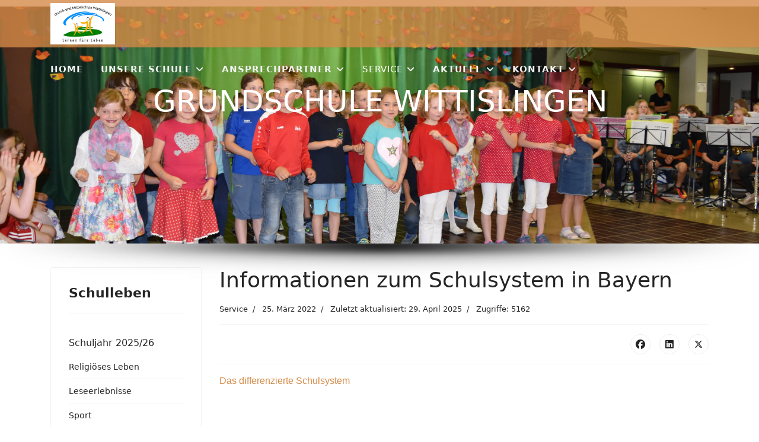

--- FILE ---
content_type: text/html; charset=utf-8
request_url: https://gsms-wittislingen.de/index.php/service/das-differenzierte-schulsystem-in-bayern
body_size: 30122
content:

<!doctype html>
<html lang="de-de" dir="ltr">
	<head>
		
		<meta name="viewport" content="width=device-width, initial-scale=1, shrink-to-fit=no">
		<meta charset="utf-8">
	<meta name="author" content="Super User">
	<meta name="description" content="Grund- und Mittelschule Wittislingen">
	<meta name="generator" content="Joomla! - Open Source Content Management">
	<title>Informationen zum Schulsystem in Bayern</title>
	<link href="/images/favicon.ico" rel="icon" type="image/vnd.microsoft.icon">
	<link href="https://gsms-wittislingen.de/index.php/component/finder/search?format=opensearch&amp;Itemid=101" rel="search" title="OpenSearch Grund- und Mittelschule Wittislingen" type="application/opensearchdescription+xml">
<link href="/media/vendor/awesomplete/css/awesomplete.css?1.1.7" rel="stylesheet">
	<link href="/media/vendor/joomla-custom-elements/css/joomla-alert.min.css?0.4.1" rel="stylesheet">
	<link href="/templates/mx_joomla157/css/bootstrap.min.css" rel="stylesheet">
	<link href="/plugins/system/helixultimate/assets/css/system-j4.min.css" rel="stylesheet">
	<link href="/media/system/css/joomla-fontawesome.min.css?0d65f7" rel="stylesheet">
	<link href="/templates/mx_joomla157/css/template.css" rel="stylesheet">
	<link href="/templates/mx_joomla157/css/presets/preset6.css" rel="stylesheet">
	<link href="/templates/mx_joomla157/css/custom.css" rel="stylesheet">
	<link href="/modules/mod_ol_xslider/assets/css/style.css" rel="stylesheet">
	<style>@media (min-width:1300px) {
 .container,
 .container-lg,
 .container-md,
 .container-sm,
 .container-xl, .layout-boxed .body-innerwrapper {
  max-width:1400px
 }
}
@media (min-width: 1300px) {
  .sp-menu-full.container {
    width:1400px
  }
}</style>
	<style>.sp-reading-progress-bar { position:fixed;z-index:9999;height:5px;background-color:#c20404;top:0; }</style>
	<style>.logo-image {height:70px;}.logo-image-phone {height:70px;}</style>
	<style>.tp-banner-container{
width:100% !important;		
position:relative;
padding:0;
margin: 0px;
max-height:400px !important;
overflow:hidden;
}</style>
<script src="/media/vendor/jquery/js/jquery.min.js?3.7.1"></script>
	<script src="/media/legacy/js/jquery-noconflict.min.js?504da4"></script>
	<script type="application/json" class="joomla-script-options new">{"data":{"breakpoints":{"tablet":991,"mobile":480},"header":{"stickyOffset":"100"}},"joomla.jtext":{"MOD_FINDER_SEARCH_VALUE":"Suche &hellip;","COM_FINDER_SEARCH_FORM_LIST_LABEL":"Suchergebnisse","JLIB_JS_AJAX_ERROR_OTHER":"Beim Abrufen von JSON-Daten wurde ein HTTP-Statuscode %s zurückgegeben.","JLIB_JS_AJAX_ERROR_PARSE":"Ein Parsing-Fehler trat bei der Verarbeitung der folgenden JSON-Daten auf:<br><code style='color:inherit;white-space:pre-wrap;padding:0;margin:0;border:0;background:inherit;'>%s<\/code>","ERROR":"Fehler","MESSAGE":"Nachricht","NOTICE":"Hinweis","WARNING":"Warnung","JCLOSE":"Schließen","JOK":"OK","JOPEN":"Öffnen"},"finder-search":{"url":"\/index.php\/component\/finder\/?task=suggestions.suggest&format=json&tmpl=component&Itemid=101"},"system.paths":{"root":"","rootFull":"https:\/\/gsms-wittislingen.de\/","base":"","baseFull":"https:\/\/gsms-wittislingen.de\/"},"csrf.token":"f3e561519ed0a2c763546b23ea8fd650"}</script>
	<script src="/media/system/js/core.min.js?a3d8f8"></script>
	<script src="/media/vendor/bootstrap/js/alert.min.js?5.3.8" type="module"></script>
	<script src="/media/vendor/bootstrap/js/button.min.js?5.3.8" type="module"></script>
	<script src="/media/vendor/bootstrap/js/carousel.min.js?5.3.8" type="module"></script>
	<script src="/media/vendor/bootstrap/js/collapse.min.js?5.3.8" type="module"></script>
	<script src="/media/vendor/bootstrap/js/dropdown.min.js?5.3.8" type="module"></script>
	<script src="/media/vendor/bootstrap/js/modal.min.js?5.3.8" type="module"></script>
	<script src="/media/vendor/bootstrap/js/offcanvas.min.js?5.3.8" type="module"></script>
	<script src="/media/vendor/bootstrap/js/popover.min.js?5.3.8" type="module"></script>
	<script src="/media/vendor/bootstrap/js/scrollspy.min.js?5.3.8" type="module"></script>
	<script src="/media/vendor/bootstrap/js/tab.min.js?5.3.8" type="module"></script>
	<script src="/media/vendor/bootstrap/js/toast.min.js?5.3.8" type="module"></script>
	<script src="/media/system/js/showon.min.js?e51227" type="module"></script>
	<script src="/media/vendor/awesomplete/js/awesomplete.min.js?1.1.7" defer></script>
	<script src="/media/com_finder/js/finder.min.js?755761" type="module"></script>
	<script src="/media/mod_menu/js/menu.min.js?0d65f7" type="module"></script>
	<script src="/media/system/js/messages.min.js?9a4811" type="module"></script>
	<script src="/templates/mx_joomla157/js/main.js"></script>
	<script type="application/ld+json">{"@context":"https://schema.org","@graph":[{"@type":"Organization","@id":"https://gsms-wittislingen.de/#/schema/Organization/base","name":"Grund- und Mittelschule Wittislingen","url":"https://gsms-wittislingen.de/"},{"@type":"WebSite","@id":"https://gsms-wittislingen.de/#/schema/WebSite/base","url":"https://gsms-wittislingen.de/","name":"Grund- und Mittelschule Wittislingen","publisher":{"@id":"https://gsms-wittislingen.de/#/schema/Organization/base"}},{"@type":"WebPage","@id":"https://gsms-wittislingen.de/#/schema/WebPage/base","url":"https://gsms-wittislingen.de/index.php/service/das-differenzierte-schulsystem-in-bayern","name":"Informationen zum Schulsystem in Bayern","description":"Grund- und Mittelschule Wittislingen","isPartOf":{"@id":"https://gsms-wittislingen.de/#/schema/WebSite/base"},"about":{"@id":"https://gsms-wittislingen.de/#/schema/Organization/base"},"inLanguage":"de-DE"},{"@type":"Article","@id":"https://gsms-wittislingen.de/#/schema/com_content/article/218","name":"Informationen zum Schulsystem in Bayern","headline":"Informationen zum Schulsystem in Bayern","inLanguage":"de-DE","articleSection":"Service","dateModified":"2025-04-29T00:00:00+00:00","interactionStatistic":{"@type":"InteractionCounter","userInteractionCount":5162},"isPartOf":{"@id":"https://gsms-wittislingen.de/#/schema/WebPage/base"}}]}</script>
	<script>template="mx_joomla157";</script>
			</head>
	<body class="site helix-ultimate hu com_content com-content view-article layout-default task-none itemid-586 de-de ltr sticky-header layout-fluid offcanvas-init offcanvs-position-right">

		
		
		<div class="body-wrapper">
			<div class="body-innerwrapper">
				
	<div class="sticky-header-placeholder"></div>
<header id="sp-header" class="header-with-social">
	<div class="container">
		<div class="container-inner">
			<div class="row">
				<!-- Logo -->
				<div id="sp-logo" class="has-border col-auto">
					<div class="sp-column">
													
							<div class="logo"><a href="/">
				<img class='logo-image '
					srcset='https://gsms-wittislingen.de/images/01_logo_Grund-und_Mittelschule_Wittislingen.jpg 1x'
					src='https://gsms-wittislingen.de/images/01_logo_Grund-und_Mittelschule_Wittislingen.jpg'
					height='70'
					alt='Grund- und Mittelschule Wittislingen'
				/>
				</a></div>											</div>
				</div>

				<!-- Menu -->
				<div id="sp-menu" class="menu-with-social col-auto flex-auto">
					<div class="sp-column d-flex justify-content-between align-items-center">
						<div class="d-flex menu-wrap menu-with-offcanvas justify-content-between align-items-center flex-auto">
							<nav class="sp-megamenu-wrapper d-flex" role="navigation" aria-label="navigation"><a id="offcanvas-toggler" aria-label="Menu" class="offcanvas-toggler-right d-flex d-lg-none" href="#"><div class="burger-icon" aria-hidden="true"><span></span><span></span><span></span></div></a><ul class="sp-megamenu-parent menu-animation-fade-down d-none d-lg-block"><li class="sp-menu-item"><a   href="/index.php"  >Home</a></li><li class="sp-menu-item sp-has-child"><a   href="/index.php/unsere-schule"  >unsere Schule</a><div class="sp-dropdown sp-dropdown-main sp-menu-right" style="width: 240px;"><div class="sp-dropdown-inner"><ul class="sp-dropdown-items"><li class="sp-menu-item"><a   href="/index.php/unsere-schule/lehrersprechstunden"  >Lehrersprechstunden</a></li><li class="sp-menu-item sp-has-child"><a   href="/index.php/unsere-schule/leitbild"  >Leitbild</a><div class="sp-dropdown sp-dropdown-sub sp-menu-right" style="width: 240px;"><div class="sp-dropdown-inner"><ul class="sp-dropdown-items"><li class="sp-menu-item"><a   href="/index.php/unsere-schule/leitbild/leitbild-die-7-saeulen-unserer-schulgemeinschaft"  >Leitbild - die 7 Säulen unserer Schulgemeinschaft</a></li></ul></div></div></li><li class="sp-menu-item"><a   href="/index.php/unsere-schule/info-flyer"  >Info-Flyer</a></li><li class="sp-menu-item"><a   href="/index.php/unsere-schule/schulordnung"  >Schulordnung</a></li><li class="sp-menu-item"><a   href="/index.php/unsere-schule/partner-sponsoren"  >Partner &amp; Sponsoren</a></li><li class="sp-menu-item"><a   href="/index.php/unsere-schule/museumseinblicke"  >Museumseinblicke</a></li></ul></div></div></li><li class="sp-menu-item sp-has-child"><a   href="/index.php/ansprechpartner"  >Ansprechpartner</a><div class="sp-dropdown sp-dropdown-main sp-menu-right" style="width: 240px;"><div class="sp-dropdown-inner"><ul class="sp-dropdown-items"><li class="sp-menu-item"><a   href="/index.php/ansprechpartner/schulleitung"  >Schulleitung</a></li><li class="sp-menu-item"><a   href="/index.php/ansprechpartner/beratungslehrkraft"  >Beratungslehrkraft</a></li><li class="sp-menu-item"><a   href="/index.php/ansprechpartner/jugendsozialarbeit"  >Jugendsozialarbeit</a></li><li class="sp-menu-item"><a  rel="noopener noreferrer" href="/index.php/ansprechpartner/beratungsangebot-bei-haeuslichen-schwierigkeiten" target="_blank"  >Beratungsangebot bei häuslichen Schwierigkeiten</a></li><li class="sp-menu-item"><a  rel="noopener noreferrer" href="/index.php/ansprechpartner/ansprechpartner-und-beratungsstellen-bei-depressionen-und-angststoerungen" target="_blank"  >Ansprechpartner und Beratungsstellen bei Depressionen und Angststörungen</a></li><li class="sp-menu-item"><a   href="/index.php/ansprechpartner/elternbeirat"  >Elternbeirat</a></li><li class="sp-menu-item"><a   href="/index.php/ansprechpartner/smv"  >SMV</a></li><li class="sp-menu-item"><a   href="/index.php/ansprechpartner/ganztagsbetreuung"  >Ganztagsbetreuung</a></li><li class="sp-menu-item"><a  rel="noopener noreferrer" href="/index.php/ansprechpartner/inklusionsberatung" target="_blank"  >Inklusionsberatung</a></li></ul></div></div></li><li class="sp-menu-item sp-has-child active"><a   href="/index.php/service"  >Service</a><div class="sp-dropdown sp-dropdown-main sp-menu-right" style="width: 240px;"><div class="sp-dropdown-inner"><ul class="sp-dropdown-items"><li class="sp-menu-item"><a   href="/index.php/service/informationen-zum-uebertritt-nach-der-4-jahrgangsstufe"  >Informationen zum Übertritt nach der 4. Jahrgangsstufe</a></li><li class="sp-menu-item"><a   href="/index.php/service/fahrplan-buecherbus"  >Fahrplan Bücherbus</a></li><li class="sp-menu-item"><a   href="/index.php/service/schullandheim-schwaben"  >Schullandheim Schwaben</a></li><li class="sp-menu-item"><a   href="/index.php/service/online-lernen"  >Online lernen</a></li><li class="sp-menu-item"><a   href="/index.php/service/interessante-links-fuer-schueler-innen-eltern-lehrer"  >Interessante Links für Schüler/innen, Eltern, Lehrer</a></li><li class="sp-menu-item"><a   href="/index.php/service/busfahrplan"  >Busfahrplan</a></li><li class="sp-menu-item"><a   href="/index.php/service/elternbriefe"  >Elternbriefe</a></li><li class="sp-menu-item current-item active"><a aria-current="page"  href="/index.php/service/das-differenzierte-schulsystem-in-bayern"  >Das differenzierte Schulsystem in Bayern</a></li></ul></div></div></li><li class="sp-menu-item sp-has-child"><a   href="/index.php/aktuell"  >Aktuell</a><div class="sp-dropdown sp-dropdown-main sp-menu-right" style="width: 240px;"><div class="sp-dropdown-inner"><ul class="sp-dropdown-items"><li class="sp-menu-item"><a   href="/index.php/aktuell/pressespiegel"  >Pressespiegel</a></li><li class="sp-menu-item"><a   href="/index.php/aktuell/schulhund"  >Schulhund</a></li></ul></div></div></li><li class="sp-menu-item sp-has-child"><a   href="/index.php/kontakt"  >Kontakt</a><div class="sp-dropdown sp-dropdown-main sp-menu-right" style="width: 240px;"><div class="sp-dropdown-inner"><ul class="sp-dropdown-items"><li class="sp-menu-item"><a   href="/index.php/kontakt/kontakt-impressum"  >Kontakt &amp; Impressum</a></li></ul></div></div></li></ul></nav>							
						</div>
						
						<!-- Related Modules -->
						<div class="d-none d-lg-flex header-modules align-items-center">
								
													</div>

						<!-- Social icons -->
						<div class="social-wrap d-flex align-items-center">
													</div>

						<!-- if offcanvas position right -->
											</div>
				</div>
			</div>
		</div>
	</div>
</header>				
<section id="sp-section-1" >

				
	
<div class="row">
	<div id="sp-title" class="col-lg-12 "><div class="sp-column "></div></div></div>
				
	</section>

<section id="sp-section-2" >

				
	
<div class="row">
	<div id="sp-slider" class="col-lg-12 "><div class="sp-column "><div class="sp-module "><h3 class="sp-module-title">X slider</h3><div class="sp-module-content">            
<div id="slides" class="scrollme">
<div class="animateme" data-when="span" data-from="0" data-to="0.75" data-easing="linear" data-translatey="300" data-opacity="0.01">
<div class="tp-banner-container">
<div class="tp-banner">  
<ul>
<li data-transition="slideleft" data-slotamount="1" data-masterspeed="1000" data-title="Grundschule Wittislingen" > <img src="/images/headers/Slider_2_DSC_0090.jpg#joomlaImage://local-images/headers/Slider_2_DSC_0090.jpg?width=5994&height=2454"  alt="Grundschule Wittislingen"  data-bgfit="cover" data-bgposition="center top" data-bgrepeat="no-repeat">
<div class="tp-caption sfr tp-resizeme start" data-x="center" data-hoffset="0" 
                data-y="center" data-voffset="-40" 
                data-speed="500" 
                data-start="400" 
                data-easing="Power3.easeInOut" 
                data-splitin="chars" 
                data-splitout="none" 
                data-elementdelay="0.07" 
                data-endelementdelay="0.1" 
                data-endspeed="300" 
                style="z-index: 6; font-size:50px; color:rgba(255, 255, 255, 1); text-transform:uppercase; white-space: nowrap;" >Grundschule Wittislingen</div>			
		
</li>
<li data-transition="slideleft" data-slotamount="1" data-masterspeed="1000" data-title="Lernen fürs Leben" > <img src="/images/headers/Slider_4_DSC_0046.jpg#joomlaImage://local-images/headers/Slider_4_DSC_0046.jpg?width=6000&height=2670"  alt="Lernen fürs Leben"  data-bgfit="cover" data-bgposition="center top" data-bgrepeat="no-repeat">
<div class="tp-caption sfr tp-resizeme start" data-x="center" data-hoffset="0" 
                data-y="center" data-voffset="-40" 
                data-speed="500" 
                data-start="400" 
                data-easing="Power3.easeInOut" 
                data-splitin="chars" 
                data-splitout="none" 
                data-elementdelay="0.07" 
                data-endelementdelay="0.1" 
                data-endspeed="300" 
                style="z-index: 6; font-size:50px; color:rgba(255, 255, 255, 1); text-transform:uppercase; white-space: nowrap;" >Lernen fürs Leben</div>			
		
</li>
<li data-transition="slideleft" data-slotamount="1" data-masterspeed="1000" data-title="Mittelschule Wittislingen" > <img src="/images/headers/Slider_3_DSC_0163.jpg#joomlaImage://local-images/headers/Slider_3_DSC_0163.jpg?width=6000&height=2058"  alt="Mittelschule Wittislingen"  data-bgfit="cover" data-bgposition="center top" data-bgrepeat="no-repeat">
<div class="tp-caption sfr tp-resizeme start" data-x="center" data-hoffset="0" 
                data-y="center" data-voffset="-40" 
                data-speed="500" 
                data-start="400" 
                data-easing="Power3.easeInOut" 
                data-splitin="chars" 
                data-splitout="none" 
                data-elementdelay="0.07" 
                data-endelementdelay="0.1" 
                data-endspeed="300" 
                style="z-index: 6; font-size:50px; color:rgba(255, 255, 255, 1); text-transform:uppercase; white-space: nowrap;" >Mittelschule Wittislingen</div>			
		
</li>
<li data-transition="slideleft" data-slotamount="1" data-masterspeed="1000" data-title="Lernen fürs Leben" > <img src="/images/headers/Slider_1_DSC_0037.jpg#joomlaImage://local-images/headers/Slider_1_DSC_0037.jpg?width=6000&height=2532"  alt="Lernen fürs Leben"  data-bgfit="cover" data-bgposition="center top" data-bgrepeat="no-repeat">
<div class="tp-caption sfr tp-resizeme start" data-x="center" data-hoffset="0" 
                data-y="center" data-voffset="-40" 
                data-speed="500" 
                data-start="400" 
                data-easing="Power3.easeInOut" 
                data-splitin="chars" 
                data-splitout="none" 
                data-elementdelay="0.07" 
                data-endelementdelay="0.1" 
                data-endspeed="300" 
                style="z-index: 6; font-size:50px; color:rgba(255, 255, 255, 1); text-transform:uppercase; white-space: nowrap;" >Lernen fürs Leben</div>			
		
</li>
</ul>
<div class="tp-bannertimer"></div>
</div>
</div>

</div>
</div>
<script src="/modules/mod_ol_xslider/assets/js/jquery.tools.js"></script>
<script src="/modules/mod_ol_xslider/assets/js/jquery.revolution.min.js"></script>

<script type="text/javascript">
jQuery(document).ready(function() {
jQuery('.tp-banner').revolution(
{
delay:4000,												
startwidth:890,
startheight:400,							
onHoverStop:"on",		
thumbWidth:100,							
thumbHeight:30,
thumbAmount:3,
hideThumbs:10,
navigationType:"none",	
navigationStyle:"preview1",				
touchenabled:"on",			
navOffsetHorizontal:0,
navOffsetVertical:20,
fullWidth:"on",
shadow:1,	
stopLoop:"off"			
});	
});
</script>
</div></div></div></div></div>
				
	</section>

<section id="sp-main-body" >

										<div class="container">
					<div class="container-inner">
						
	
<div class="row">
	<aside id="sp-left" class="col-lg-3 "><div class="sp-column "><div class="sp-module "><h3 class="sp-module-title">Schulleben</h3><div class="sp-module-content"><ul class="mod-menu mod-list menu">
<li class="item-719 menu-deeper menu-parent"><a href="/index.php/schuljahr-2025-26" >Schuljahr 2025/26<span class="menu-toggler"></span></a><ul class="mod-menu__sub list-unstyled small menu-child"><li class="item-720"><a href="/index.php/schuljahr-2025-26/religioeses-leben" >Religiöses Leben</a></li><li class="item-721"><a href="/index.php/schuljahr-2025-26/leseerlebnisse" >Leseerlebnisse</a></li><li class="item-764"><a href="/index.php/schuljahr-2025-26/sport" >Sport</a></li><li class="item-782"><a href="/index.php/schuljahr-2025-26/vielfaeltige-aktionen" >Vielfältige Aktionen</a></li></ul></li></ul>
</div></div></div></aside>
<div id="sp-component" class="col-lg-9 ">
	<div class="sp-column ">
		<div id="system-message-container" aria-live="polite"></div>


		
		<div class="article-details " itemscope itemtype="https://schema.org/Article">
    <meta itemprop="inLanguage" content="de-DE">

    
    
    
    
            <div class="article-header">
                            <h1 itemprop="headline">
                    Informationen zum Schulsystem in Bayern                </h1>
            
            
            
                    </div>
    
    <div class="article-can-edit d-flex flex-wrap justify-content-between">
                
            </div>

            <div class="article-info">

	
		
		
					<span class="category-name" title="Kategorie: Service">
			<a href="/index.php/service">Service</a>
	</span>
		
		
		
		
	
						<span class="create" title="Erstellt: 25. März 2022">
	<time datetime="2022-03-25T05:29:26+00:00" itemprop="dateCreated">
		25. März 2022	</time>
</span>
		
					<span class="modified">
	<time datetime="2025-04-29T17:51:20+00:00" itemprop="dateModified">
		Zuletzt aktualisiert: 29. April 2025	</time>
</span>
		
					<span class="hits">
	<meta itemprop="interactionCount" content="UserPageVisits:5162">
	Zugriffe: 5162</span>
				
			</div>
    
        
                
    
        
        
                    <div class="article-ratings-social-share d-flex justify-content-end">
                <div class="me-auto align-self-center">
                                    </div>
                <div class="social-share-block">
                    <div class="article-social-share">
	<div class="social-share-icon">
		<ul>
											<li>
					<a class="facebook" onClick="window.open('https://www.facebook.com/sharer.php?u=https://gsms-wittislingen.de/index.php/service/das-differenzierte-schulsystem-in-bayern','Facebook','width=600,height=300,left='+(screen.availWidth/2-300)+',top='+(screen.availHeight/2-150)+''); return false;" href="https://www.facebook.com/sharer.php?u=https://gsms-wittislingen.de/index.php/service/das-differenzierte-schulsystem-in-bayern" title="Facebook">
						<span class="fab fa-facebook" aria-hidden="true"></span>
					</a>
				</li>
																																<li>
						<a class="linkedin" title="LinkedIn" onClick="window.open('https://www.linkedin.com/shareArticle?mini=true&url=https://gsms-wittislingen.de/index.php/service/das-differenzierte-schulsystem-in-bayern','Linkedin','width=585,height=666,left='+(screen.availWidth/2-292)+',top='+(screen.availHeight/2-333)+''); return false;" href="https://www.linkedin.com/shareArticle?mini=true&url=https://gsms-wittislingen.de/index.php/service/das-differenzierte-schulsystem-in-bayern" >
							<span class="fab fa-linkedin" aria-hidden="true"></span>
						</a>
					</li>
																			<li>
					<a class="twitter" title="X (formerly Twitter)" onClick="window.open('https://twitter.com/share?url=https://gsms-wittislingen.de/index.php/service/das-differenzierte-schulsystem-in-bayern&amp;text=Informationen%20zum%20Schulsystem%20in%20Bayern','Twitter share','width=600,height=300,left='+(screen.availWidth/2-300)+',top='+(screen.availHeight/2-150)+''); return false;" href="https://twitter.com/share?url=https://gsms-wittislingen.de/index.php/service/das-differenzierte-schulsystem-in-bayern&amp;text=Informationen%20zum%20Schulsystem%20in%20Bayern">
					<svg xmlns="http://www.w3.org/2000/svg" viewBox="0 0 512 512" fill="currentColor" style="width: 13.56px;position: relative;top: -1.5px;"><path d="M389.2 48h70.6L305.6 224.2 487 464H345L233.7 318.6 106.5 464H35.8L200.7 275.5 26.8 48H172.4L272.9 180.9 389.2 48zM364.4 421.8h39.1L151.1 88h-42L364.4 421.8z"/></svg>
					</a>
				</li>
														</ul>
		</div>
	</div>
                </div>
            </div>
        
        <div itemprop="articleBody">
            <p><a href="/images/PDF/2024_25/Präsentation-bayer.-Schulsystem_Übertritt-2025.pptx" target="_blank" title="Präsentation-bayer.-Schulsystem_Übertritt-2025"><span style="font-family: helvetica;">Das differenzierte Schulsystem</span></a></p>         </div>

        
        
        
    

        
    

   
<nav class="pagenavigation" aria-label="Seitennavigation">
    <span class="pagination ms-0">
                    <a class="btn btn-sm btn-secondary next" href="/index.php/service/informationen-zum-uebertritt-nach-der-4-jahrgangsstufe" rel="next">
            <span class="visually-hidden">
                Nächster Beitrag: Informationen zum Übertritt nach der 4. Jahrgangsstufe            </span>
            <span aria-hidden="true">Weiter</span> <span class="icon-chevron-right" aria-hidden="true"></span>            </a>
        </span>
</nav>
	
                </div>



			</div>
</div>
</div>
											</div>
				</div>
						
	</section>

<footer id="sp-footer" >

						<div class="container">
				<div class="container-inner">
			
	
<div class="row">
	<div id="sp-footer1" class="col-lg-12 "><div class="sp-column "><span class="sp-copyright">© 2026 Grund- und Mittelschule Wittislingen. All Rights Reserved.</span></div></div></div>
							</div>
			</div>
			
	</footer>
			</div>
		</div>

		<!-- Off Canvas Menu -->
		<div class="offcanvas-overlay"></div>
		<!-- Rendering the offcanvas style -->
		<!-- If canvas style selected then render the style -->
		<!-- otherwise (for old templates) attach the offcanvas module position -->
					<div class="offcanvas-menu left-1" tabindex="-1" inert>
	<div class="d-flex align-items-center p-3 pt-4">
				<a href="#" class="close-offcanvas" role="button" aria-label="Close Off-canvas">
			<div class="burger-icon" aria-hidden="true">
				<span></span>
				<span></span>
				<span></span>
			</div>
		</a>
	</div>
	
	<div class="offcanvas-inner">
		<div class="d-flex header-modules mb-3">
							<div class="sp-module "><div class="sp-module-content">
<form class="mod-finder js-finder-searchform form-search" action="/index.php/component/finder/search?Itemid=101" method="get" role="search">
    <label for="mod-finder-searchword-canvas" class="visually-hidden finder">Suchen</label><input type="text" name="q" id="mod-finder-searchword-canvas" class="js-finder-search-query form-control" value="" placeholder="Suche &hellip;">
            <input type="hidden" name="Itemid" value="101"></form>
</div></div>			
					</div>
		
					<div class="sp-module "><div class="sp-module-content"><ul class="mod-menu mod-list menu nav-pills">
<li class="item-101 default"><a href="/index.php" >Home</a></li><li class="item-102 menu-deeper menu-parent"><a href="/index.php/unsere-schule" >unsere Schule<span class="menu-toggler"></span></a><ul class="mod-menu__sub list-unstyled small menu-child"><li class="item-119"><a href="/index.php/unsere-schule/lehrersprechstunden" >Lehrersprechstunden</a></li><li class="item-120 menu-deeper menu-parent"><a href="/index.php/unsere-schule/leitbild" >Leitbild<span class="menu-toggler"></span></a><ul class="mod-menu__sub list-unstyled small menu-child"><li class="item-558"><a href="/index.php/unsere-schule/leitbild/leitbild-die-7-saeulen-unserer-schulgemeinschaft" >Leitbild - die 7 Säulen unserer Schulgemeinschaft</a></li></ul></li><li class="item-125"><a href="/index.php/unsere-schule/info-flyer" >Info-Flyer</a></li><li class="item-202"><a href="/index.php/unsere-schule/schulordnung" >Schulordnung</a></li><li class="item-134"><a href="/index.php/unsere-schule/partner-sponsoren" >Partner &amp; Sponsoren</a></li><li class="item-181"><a href="/index.php/unsere-schule/museumseinblicke" >Museumseinblicke</a></li></ul></li><li class="item-103 menu-deeper menu-parent"><a href="/index.php/ansprechpartner" >Ansprechpartner<span class="menu-toggler"></span></a><ul class="mod-menu__sub list-unstyled small menu-child"><li class="item-107"><a href="/index.php/ansprechpartner/schulleitung" >Schulleitung</a></li><li class="item-203"><a href="/index.php/ansprechpartner/beratungslehrkraft" >Beratungslehrkraft</a></li><li class="item-128"><a href="/index.php/ansprechpartner/jugendsozialarbeit" >Jugendsozialarbeit</a></li><li class="item-324"><a href="/index.php/ansprechpartner/beratungsangebot-bei-haeuslichen-schwierigkeiten" target="_blank">Beratungsangebot bei häuslichen Schwierigkeiten</a></li><li class="item-319"><a href="/index.php/ansprechpartner/ansprechpartner-und-beratungsstellen-bei-depressionen-und-angststoerungen" target="_blank">Ansprechpartner und Beratungsstellen bei Depressionen und Angststörungen</a></li><li class="item-108"><a href="/index.php/ansprechpartner/elternbeirat" >Elternbeirat</a></li><li class="item-109"><a href="/index.php/ansprechpartner/smv" >SMV</a></li><li class="item-129"><a href="/index.php/ansprechpartner/ganztagsbetreuung" >Ganztagsbetreuung</a></li><li class="item-703"><a href="/index.php/ansprechpartner/inklusionsberatung" target="_blank">Inklusionsberatung</a></li></ul></li><li class="item-104 active menu-deeper menu-parent"><a href="/index.php/service" >Service<span class="menu-toggler"></span></a><ul class="mod-menu__sub list-unstyled small menu-child"><li class="item-393"><a href="/index.php/service/informationen-zum-uebertritt-nach-der-4-jahrgangsstufe" >Informationen zum Übertritt nach der 4. Jahrgangsstufe</a></li><li class="item-130"><a href="/index.php/service/fahrplan-buecherbus" >Fahrplan Bücherbus</a></li><li class="item-131"><a href="/index.php/service/schullandheim-schwaben" >Schullandheim Schwaben</a></li><li class="item-132"><a href="/index.php/service/online-lernen" >Online lernen</a></li><li class="item-135"><a href="/index.php/service/interessante-links-fuer-schueler-innen-eltern-lehrer" >Interessante Links für Schüler/innen, Eltern, Lehrer</a></li><li class="item-311"><a href="/index.php/service/busfahrplan" >Busfahrplan</a></li><li class="item-173"><a href="/index.php/service/elternbriefe" >Elternbriefe</a></li><li class="item-586 current active"><a href="/index.php/service/das-differenzierte-schulsystem-in-bayern" aria-current="page">Das differenzierte Schulsystem in Bayern</a></li></ul></li><li class="item-105 menu-deeper menu-parent"><a href="/index.php/aktuell" >Aktuell<span class="menu-toggler"></span></a><ul class="mod-menu__sub list-unstyled small menu-child"><li class="item-175"><a href="/index.php/aktuell/pressespiegel" >Pressespiegel</a></li><li class="item-339"><a href="/index.php/aktuell/schulhund" >Schulhund</a></li></ul></li><li class="item-106 menu-deeper menu-parent"><a href="/index.php/kontakt" >Kontakt<span class="menu-toggler"></span></a><ul class="mod-menu__sub list-unstyled small menu-child"><li class="item-110"><a href="/index.php/kontakt/kontakt-impressum" >Kontakt &amp; Impressum</a></li></ul></li></ul>
</div></div>		
		
		
		
					
				
		<!-- custom module position -->
		
	</div>
</div>				

		
		

		<!-- Go to top -->
					<a href="#" class="sp-scroll-up" aria-label="Scroll to top" role="button"><span class="fas fa-angle-up" aria-hidden="true"></span></a>
							<div data-position="top" class="sp-reading-progress-bar"></div>
			</body>
</html>

--- FILE ---
content_type: text/css
request_url: https://gsms-wittislingen.de/templates/mx_joomla157/css/presets/preset6.css
body_size: 4698
content:
/**
 * @package Helix Ultimate Framework
 * @author JoomShaper https://www.joomshaper.com
 * @copyright Copyright (c) 2010 - 2018 JoomShaper
 * @license http://www.gnu.org/licenses/gpl-2.0.html GNU/GPLv2 or Later
 */
body, .sp-preloader {
  background-color: #fff;
  color: #252525;
}
.sp-preloader > div {
  background: #d48a48;
}
.sp-preloader > div:after {
  background: #fff;
}
#sp-top-bar {
   background-color: rgba(0, 0, 0, 0.5); color: #fafafa; position: relative; z-index: 21;
}
#sp-top-bar a {
  color: #fafafa;
}
#sp-header {
  background-color: rgba(212, 138, 72, 0.8);
}
a {
  color: #d48a48;
}
a:hover, a:focus, a:active {
  color: #044cd0;
}
.tags > li {
  display: inline-block;
}
.tags > li a {
  background: rgba(43, 168, 74, 0.1);
  color: #d48a48;
}
.tags > li a:hover {
  background: #044cd0;
}
.article-social-share .social-share-icon ul li a {
  color: #252525;
}
.article-social-share .social-share-icon ul li a:hover, .article-social-share .social-share-icon ul li a:focus {
  background: #d48a48;
}
.pager > li a {
  border: 1px solid #ededed;
  color: #252525;
}
.sp-reading-progress-bar {
  background-color: #d48a48;
}
.sp-megamenu-parent > li > a,
.sp-megamenu-parent > li > span  {
  color: #f1f1f1;
}
.sp-megamenu-parent > li:hover > a {
  color: #fff;
}
.sp-megamenu-parent > li.active > a, .sp-megamenu-parent > li.active:hover > a {
  color: #fff;
}
.sp-megamenu-parent .sp-dropdown .sp-dropdown-inner {
  background: #fff;
}
.sp-megamenu-parent .sp-dropdown li.sp-menu-item > a {
  color: #252525;
}
.sp-megamenu-parent .sp-dropdown li.sp-menu-item > a:hover {
  color: #d48a48;
}
.sp-megamenu-parent .sp-dropdown li.sp-menu-item.active > a {
  color: #d48a48;
}
.sp-megamenu-parent .sp-mega-group > li > a {
  color: #252525;
}
#offcanvas-toggler > .fa {
  color: #252525;
}
#offcanvas-toggler > .fa:hover, #offcanvas-toggler > .fa:focus, #offcanvas-toggler > .fa:active {
  color: #d48a48;
}
#offcanvas-toggler > .fas {
  color: #fff;
}
#offcanvas-toggler > .fas:hover, #offcanvas-toggler > .fas:focus, #offcanvas-toggler > .fas:active {
  color: #000;
}
#offcanvas-toggler > .far {
  color: #252525;
}
#offcanvas-toggler > .far:hover, #offcanvas-toggler > .far:focus, #offcanvas-toggler > .far:active {
  color: #d48a48;
}
.offcanvas-menu {
  background-color: #fff;
  color: #252525;
}
.offcanvas-menu .offcanvas-inner .sp-module ul > li a, .offcanvas-menu .offcanvas-inner .sp-module ul > li span {
  color: #252525;
}
.offcanvas-menu .offcanvas-inner .sp-module ul > li a:hover, .offcanvas-menu .offcanvas-inner .sp-module ul > li span:hover, .offcanvas-menu .offcanvas-inner .sp-module ul > li a:focus, .offcanvas-menu .offcanvas-inner .sp-module ul > li span:focus {
  color: #d48a48;
}
.offcanvas-menu .offcanvas-inner .sp-module ul > li.menu-parent > a > .menu-toggler, .offcanvas-menu .offcanvas-inner .sp-module ul > li.menu-parent > .menu-separator > .menu-toggler {
  color: rgba(37, 37, 37, 0.5);
}
.offcanvas-menu .offcanvas-inner .sp-module ul > li ul li a {
  color: rgba(37, 37, 37, 0.8);
}
.btn-primary, .sppb-btn-primary {
  border-color: #d48a48;
  background-color: #d48a48;
}
.btn-primary:hover, .sppb-btn-primary:hover {
  border-color: #044cd0;
  background-color: #044cd0;
}
ul.social-icons > li a:hover {
  color: #d48a48;
}
.sp-page-title {
  background: #777;
}
.layout-boxed .body-innerwrapper {
  background: #fff;
}
.sp-module ul > li > a {
  color: #252525;
}
.sp-module ul > li > a:hover {
  color: #d48a48;
}
.sp-module .latestnews > div > a {
  color: #252525;
}
.sp-module .latestnews > div > a:hover {
  color: #d48a48;
}
.sp-module .tagscloud .tag-name:hover {
  background: #d48a48;
}
.search .btn-toolbar button {
  background: #d48a48;
}
#sp-bottom {
  background-color: rgba(0,0,0,0.7); 
  color: #fff;
}
#sp-footer {
  background: #f1f1f1;
  color: #111;
}
#sp-bottom a {
  color: #a2a2a2;
}
#sp-bottom a:hover, #sp-bottom a:active, #sp-bottom a:focus {
  color: #fff;
}
#sp-bottom .sp-module-content .latestnews > li > a > span {
  color: #fff;
}
.sp-comingsoon body {
  background-color: #d48a48;
}
.pagination > li > a, .pagination > li > span {
  color: #252525;
}
.pagination > li > a:hover, .pagination > li > span:hover, .pagination > li > a:focus, .pagination > li > span:focus {
  color: #252525;
}
.pagination > .active > a, .pagination > .active > span {
  border-color: #d48a48;
  background-color: #d48a48;
}
.pagination > .active > a:hover, .pagination > .active > span:hover, .pagination > .active > a:focus, .pagination > .active > span:focus {
  border-color: #d48a48;
  background-color: #d48a48;
}
.error-code, .coming-soon-number {
  color: #d48a48;
}
#sp-section-3{
   background: #d48a48; color: #fff;
}
#sp-info1{
   background: #d48a48; color: #fff; padding: 40px;
}

#sp-newsletter {
    background-color: #d48a48;
    color: #ffffff;
    text-align: center;
}
#sp-tops {background-color: rgba(212, 138, 72, 0.8);}